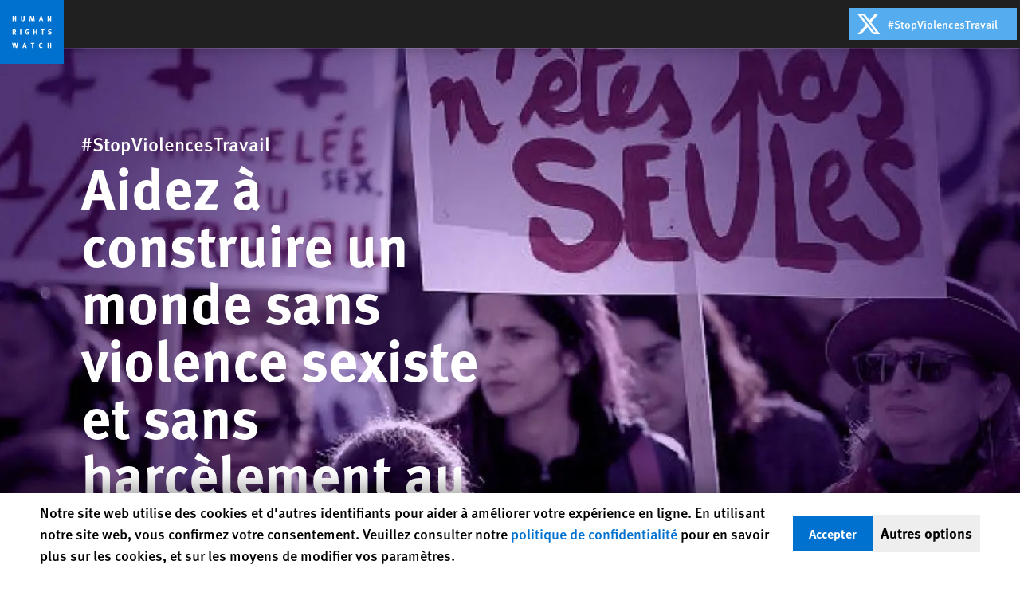

--- FILE ---
content_type: text/html; charset=UTF-8
request_url: https://www.hrw.org/fr/stopviolencestravail
body_size: 18816
content:
<!DOCTYPE html>
<html lang="fr" dir="ltr" prefix="og: https://ogp.me/ns#">
  <head>
    <meta charset="utf-8" />
<script>window['sa_metadata'] = {"title":"StopViolencesTravail","langcode":"fr","node_id":"377303","entity_type":"node","node_type":"campaign","created":"1607626072"};</script>
<script async defer src="/libraries/custom/simpleanalytics.js"></script>
<script src="/modules/custom/hrw_consent/js/hrwconsent.js?v=1.7"></script>
<script>
        HrwConsent = new HrwConsent;
        HrwConsentSettings.domain = 'hrw.org';
        HrwConsentSettings.expires = 365;
      </script>
<script>var _mtm = window._mtm = window._mtm || [];_mtm.push({"mtm.startTime": (new Date().getTime()), "event": "mtm.Start"});var d = document, g = d.createElement("script"), s = d.getElementsByTagName("script")[0];g.type = "text/javascript";g.async = true;g.src="https://open-analytics.hrw.org/js/container_MOFt5fSb.js";s.parentNode.insertBefore(g, s);</script>
<link rel="canonical" href="https://www.hrw.org/fr/stopviolencestravail" />
<meta name="google" content="H_DzcJuJMJKVAO6atlPsK4HHr2WienspT6e74P5fVFY" />
<meta property="og:site_name" content="Human Rights Watch" />
<meta property="og:url" content="https://www.hrw.org/fr/stopviolencestravail" />
<meta property="og:title" content="StopViolencesTravail" />
<meta property="og:image" content="https://www.hrw.org/sites/default/files/styles/opengraph/public/media_2020/12/202012WRD_France_StopViolence_Banner.jpg?h=fad9d675&amp;itok=m9zG7fa0" />
<meta property="og:image:secure_url" content="https://www.hrw.org/sites/default/files/styles/opengraph/public/media_2020/12/202012WRD_France_StopViolence_Banner.jpg?h=fad9d675&amp;itok=m9zG7fa0" />
<meta property="og:image:alt" content="202012WRD_France_StopViolence_Banner" />
<meta property="og:updated_time" content="2021-07-11T15:40:47-0400" />
<meta property="article:publisher" content="https://www.facebook.com/HumanRightsWatch" />
<meta property="article:published_time" content="2020-12-10T13:47:52-0500" />
<meta property="article:modified_time" content="2021-07-11T15:40:47-0400" />
<meta name="twitter:card" content="summary_large_image" />
<meta name="twitter:title" content="StopViolencesTravail" />
<meta name="twitter:site" content="@hrw" />
<meta name="twitter:site:id" content="14700316" />
<meta name="twitter:image:alt" content="202012WRD_France_StopViolence_Banner" />
<meta name="twitter:image" content="https://www.hrw.org/sites/default/files/styles/opengraph/public/media_2020/12/202012WRD_France_StopViolence_Banner.jpg?h=fad9d675&amp;itok=m9zG7fa0" />
<meta name="Generator" content="Drupal 10 (https://www.drupal.org)" />
<meta name="MobileOptimized" content="width" />
<meta name="HandheldFriendly" content="true" />
<meta name="viewport" content="width=device-width, initial-scale=1.0" />
<script type="application/ld+json">{
    "@context": "https://schema.org",
    "@graph": [
        {
            "@type": "Article",
            "headline": "StopViolencesTravail",
            "image": {
                "@type": "ImageObject",
                "representativeOfPage": "True",
                "url": "https://www.hrw.org/sites/default/files/styles/opengraph/public/media_2020/12/202012WRD_France_StopViolence_Banner.jpg?h=fad9d675\u0026itok=m9zG7fa0"
            },
            "datePublished": "2020-12-10T13:47:52-0500",
            "dateModified": "2021-07-11T15:40:47-0400",
            "publisher": {
                "@type": "NGO",
                "@id": "https://www.hrw.org/fr",
                "name": "Human Rights Watch",
                "url": "https://www.hrw.org/fr",
                "logo": {
                    "@type": "ImageObject",
                    "representativeOfPage": "False",
                    "url": "https://www.hrw.org/fr/themes/custom/hrw_design/dist/app-drupal/assets/logo.svg"
                }
            },
            "mainEntityOfPage": "https://www.hrw.org/fr/stopviolencestravail"
        },
        {
            "@type": "WebPage",
            "@id": "https://www.hrw.org/fr/stopviolencestravail",
            "speakable": {
                "@type": "SpeakableSpecification",
                "cssSelector": "#block-hrw-design-content"
            }
        }
    ]
}</script>
<link rel="icon" href="/sites/default/files/favicon.ico" type="image/vnd.microsoft.icon" />
<script src="/sites/default/files/google_tag/hrw_tag_manager/google_tag.script.js?t8ypun" defer></script>
<link rel="preload" as="font" href="/themes/custom/hrw_design/dist/app-drupal/assets/fonts/main/Fonts/38b5004a-00f0-4ad8-a6f6-4c8fe48b074b.woff2" type="font/woff2" crossorigin />
<link rel="preload" as="font" href="/themes/custom/hrw_design/dist/app-drupal/assets/fonts/main/Fonts/32a02776-64bf-464c-9c4f-4f57df3d72d6.woff2" type="font/woff2" crossorigin />
<link rel="preload" as="font" href="/themes/custom/hrw_design/dist/app-drupal/assets/fonts/main/Fonts/b273cf7b-f375-4188-9216-9101312446b2.woff2" type="font/woff2" crossorigin />

    <title>StopViolencesTravail | Human Rights Watch</title>
    <link rel="stylesheet" media="all" href="/sites/default/files/css/css_N44jg1JECPqPbLC87TUnq2qPphq2KnPBx2WGmSdGzYE.css?delta=0&amp;language=fr&amp;theme=hrw_design&amp;include=eJxNjlEKAyEMRC8k65EkarobGhMxsa2371Jaun_zHgMzKE6-EraMNRboTioBX84k91jH7MDbF8Mxnqlo6yoobnFnzcBfK3a6eMkfX9Fol1h04JVvKp6YCp7N1IAkMCydnipZ0QeOFc-Nohw6DNgH9MN-Z_5mm9JnZrIDa7Blji1mMHwDvIZTxg" />
<link rel="stylesheet" media="all" href="/sites/default/files/css/css_gWR9_HhWSh1S4Lq-e21zN12Mx1PHcuW80q7twCyXmgw.css?delta=1&amp;language=fr&amp;theme=hrw_design&amp;include=eJxNjlEKAyEMRC8k65EkarobGhMxsa2371Jaun_zHgMzKE6-EraMNRboTioBX84k91jH7MDbF8Mxnqlo6yoobnFnzcBfK3a6eMkfX9Fol1h04JVvKp6YCp7N1IAkMCydnipZ0QeOFc-Nohw6DNgH9MN-Z_5mm9JnZrIDa7Blji1mMHwDvIZTxg" />
<link rel="stylesheet" media="print" href="//fast.fonts.net/t/1.css?apiType=css&amp;projectid=b0af8052-798a-4f60-9b66-62993aa79ad2" async defer />

    
  </head>
  <body class="ltr">
    <noscript><iframe src="https://www.googletagmanager.com/ns.html?id=GTM-W5D7ZP" height="0" width="0" style="display:none;visibility:hidden"></iframe></noscript>
      <div class="dialog-off-canvas-main-canvas" data-off-canvas-main-canvas>
    
<div class="page page--node--campaign">
      <header>
            <a href="#hrw-cookie-dialog" id="hrw-cookie-popup-skip-link" class="visually-hidden focusable" aria-hidden="true" tabindex="-1">
        Skip to cookie privacy notice
      </a>
      <a href="#main-content" class="visually-hidden focusable">
        Skip to main content
      </a>
      

                <div class="region--header">
          


<div class="multi-header-bar relative flex w-full justify-center z-20">
  <span class="multi-header-bar__runner bg-gray-900 h-14 absolute w-full z-1"></span>
  <div class="multi-header-bar__container flex w-lg">
    <div class="multi-header-bar__logo block absolute z-10 w-20 h-20">
      <a href="/fr">
        <svg xmlns="http://www.w3.org/2000/svg" viewBox="0 0 700 700" preserveAspectRatio="xMinYMin" class="max-w-full"><title>Human Rights Watch</title><path fill="#0071CE" d="M0 700h700V0H0z"/><path fill="#fff" d="M177 232v-56h-12v22h-16v-22h-11v56h11v-25h16v25zm94-18v-38h-12v41c0 4-3 6-8 6-4 0-7-1-8-4l-1-6v-37h-11v39c0 5 0 7 2 10 3 5 9 8 18 8 12 0 18-6 19-11l1-8zm110 18l-5-56h-14l-8 28-2 9-2-9-7-28h-15l-5 56h11l2-29 1-11 2 10 8 30h10l8-31 3-8v9l2 30h11zm94 0l-17-56h-12l-19 56h12l4-13h16l4 13h12zm-18-23h-11l3-10 2-11 3 10 3 11zm105 23v-56h-11l1 23 1 15-7-16-10-22h-13v56h11v-24l-1-16 8 18 9 22h12zM178 380l-13-22-2-3c7 0 12-7 12-15 0-10-6-17-16-17h-21v57h11v-24l2 1c2 1 3 3 9 13l5 10h13zm-15-40c0 3 0 5-2 6-1 1-3 2-8 2h-4v-15h10c3 1 4 4 4 7zm70 40v-57h-12v57zm88-5v-27h-22l2 10h8v12l-6 2c-4 0-7-1-9-3-3-3-4-8-4-16 0-9 1-15 5-18 2-2 4-3 8-3s8 1 11 4l6-7c-4-4-11-6-17-6s-10 1-14 4c-8 5-12 13-12 25 0 8 2 14 6 20 5 5 11 8 19 8 7 0 13-1 19-5zm85 5v-57h-11v22h-16v-22h-12v57h12v-25h16v25zm83-57h-41v10h14v47h12v-47h13zm78 39c0-8-5-14-14-17l-7-2c-5-1-6-2-6-5 0-4 3-7 8-7 4 0 8 1 13 5l5-9c-5-3-12-5-19-5-12 0-20 7-20 17l3 9c2 3 5 5 11 7l6 1c5 2 7 4 7 8 0 5-3 7-10 7-5 0-10-1-15-4l-4 9c5 3 13 5 19 5 14 0 23-8 23-19zM199 471h-12l-4 21-3 19-3-15-5-25h-12l-5 23-3 18-3-19-5-22h-12l14 57h12l5-23 3-16 2 16 5 23h13l13-57zm95 56l-17-56h-13l-18 56h12l4-13h16l4 13h12zm-19-22h-10a160 160 0 005-22 1386 1386 0 015 22zm103-34h-40v10h14v46h11v-46h13zm90 52l-5-7c-4 3-7 3-10 3-5 0-8-2-11-6-1-3-2-7-2-15 0-6 1-11 3-14s6-5 10-5l9 3 5-8c-3-2-9-4-15-4-9 0-17 5-21 13-3 5-4 10-4 17 0 9 2 15 7 20 5 6 11 8 18 8s11-1 16-5zm94 4v-56h-11v22h-16v-22h-12v56h12v-25h16v25z"/></svg>
      </a>
    </div>
    <div class="multi-header-bar__content flex w-full">
                  <div class="multi-header-bar__utilities flex  campaign  ml-20 pl-1 md:ml-auto">
                              <div class="multi-header-bar__shared-actions flex z-1 h-14 items-center">
                              

  <span class="share-action-block__link m-1 inline-block">
  <a href="http://www.twitter.com/share?url=https%3A//www.hrw.org/fr/stopviolencestravail&amp;text=C%E2%80%99est%20le%20moment%20d%E2%80%99agir%21%20%40EmmanuelMacron%20faites%20de%20la%20France%20le%201er%20pays%20europ%C3%A9en%20%C3%A0%20ratifier%20la%20convention%20de%20%40OITinfo%20s/violence%20et%20harc%C3%A8lement.%20Agissez%20d%C3%A8s%20aujourd%27hui%20pr%20engager%20des%20r%C3%A9formes%20et%20lancer%20un%20dialogue%20social%20%23StopViolencesTravail%20%23RatifyC190" class="btn btn-twitter btn-share-action">
    <div class="items-center flex flex-row-reverse">
      <span class="btn-text sr-only md:not-sr-only">
            <div data-field="field-action-buttons-text">#StopViolencesTravail</div>
      </span>
      


<div class="icon fill-current mr-2 w-8 inline-block">
  <svg viewBox="0 0 20 20" fill="currentColor"  role="img"  focusable="false"  aria-hidden="true"  >
        <use xlink:href="/themes/custom/hrw_design/dist/app-drupal/assets/spritemap.svg?cacheBuster=250315#sprite-twitter"></use>
  </svg>
</div>
    </div>
  </a>
</span>

                          </div>
                                                        </div>
    </div>
  </div>
</div>
      </div>

          </header>
    <main class="main" role="main">
    <a id="main-content" tabindex="-1"></a>      <div class="overflow-auto">
    



<div class="container-large max-w-lg mx-auto px-6 sm:px-8 md:pr-14 md:pl-24 x2l:px-0 x2l:mx-32 x3l:mx-auto">
          
      </div>
  </div>

    
      <div>
    <div data-drupal-messages-fallback class="hidden"></div><div id="block-hrw-design-content">
  
    
      <div lang="fr" dir="ltr">
  <div>
      <div class="layout layout--onecol">
    <div  class="layout__region layout__region--content">
      <div class="mb-16">
  
    
      

<div >
  
    
  

<div class="hero-block bg-black text-white relative block">
        <div class="absolute top-0 bottom-0 left-0 right-0 z-0">
                <img class="w-full h-full object-cover" srcset="/sites/default/files/styles/16x9_medium/public/media_2020/12/202012WRD_France_StopViolence_Banner_0.jpg?h=fad9d675&amp;itok=D_AwvG_p 500w, /sites/default/files/styles/16x9_large/public/media_2020/12/202012WRD_France_StopViolence_Banner_0.jpg?h=fad9d675&amp;itok=iu-Vj8Mq 700w, /sites/default/files/styles/16x9_xlarge/public/media_2020/12/202012WRD_France_StopViolence_Banner_0.jpg?h=fad9d675&amp;itok=WMBtwRDo 1000w, /sites/default/files/styles/16x9_xxl/public/media_2020/12/202012WRD_France_StopViolence_Banner_0.jpg?h=fad9d675&amp;itok=O1ZL9PNa 1400w, /sites/default/files/styles/16x9_3xl/public/media_2020/12/202012WRD_France_StopViolence_Banner_0.jpg?h=fad9d675&amp;itok=77P-cwH_ 1920w" sizes="(max-width: 524px) 500px, 
(max-width: 768px) 700px,
(max-width: 1024px) 1000px,
(max-width: 1440px) 1400px,
100vw" width="700" height="393" data-responsive-image-style="16x9" src="/sites/default/files/styles/16x9_large/public/media_2020/12/202012WRD_France_StopViolence_Banner_0.jpg?h=fad9d675&amp;itok=iu-Vj8Mq" alt="" loading="lazy" />


          </div>
      <div class="relative z-10 p-8p lg:flex">
    <div class="hero-block__wrapper lg:w-1/2 mr-auto">
            <p class="hero-block__eyebrow text-lg font-medium md:text-2xl">#StopViolencesTravail </p>
      <h1 class="hero-block__title text-5xl leading-none font-medium md:text-7xl md:font-bold md:mb-8">
            <div data-field="field-title">Aidez à construire un monde sans violence sexiste et sans harcèlement au travail</div>
      </h1>
      <div class="hero-block__actions">
                      </div>
    </div>
  </div>
</div>
</div>

  </div>

    </div>
  </div>
  



<div class="container-large max-w-lg mx-auto px-6 sm:px-8 md:pr-14 md:pl-24 x2l:px-0 x2l:mx-32 x3l:mx-auto">
  
        
                  <div >
            
          </div>
        
            
    </div>

    
    
  



<div class="container-large max-w-lg mx-auto px-6 sm:px-8 md:pr-14 md:pl-24 x2l:px-0 x2l:mx-32 x3l:mx-auto">
                            






<div class="grid-2-1-content x2l:flex lg:flex mx-auto justify-between ">
  <div class="grid-2 w-full flex-col  lg:flex lg:w-3/5 lg:px-0 ">
            <div >
          

<div  class="rich-text">
  
    
  

<div  class="rich-text">
  
    
  
            <div data-field="field-text-wysiwyg"><p>&nbsp;</p>

<p>Ensemble, nous pouvons construire un monde garantissant la dignité, la sécurité et la justice au travail. Des activistes des droits des travailleur.euse.s et des droits des femmes ont lutté avec succès pour obtenir un traité international historique qui peut contribuer à la réalisation d'un monde sans violence sexiste ni harcèlement  au travail.&nbsp;</p>

<p><a href="https://www.hrw.org/fr/news/2020/12/15/la-france-devrait-agir-pour-mettre-fin-la-violence-et-au-harcelement-au-travail">La France</a> a été un ardent défenseur de la <strong>Convention 190 de l'OIT sur la violence et le harcèlement</strong>. &nbsp;</p>

<p>La France a déjà déclaré qu'elle le ratifierait rapidement ce traité historique . Or, elle n'a toujours pas pris les mesures nécessaires pour faire avancer le processus de ratification et sa loi nationale présente encore des lacunes importantes en matière de protection contre le harcèlement sexuel et la violence au travail. Les syndicats, les ONG et les associations féministes&nbsp;<a href="https://blogs.mediapart.fr/les-invites-de-mediapart/blog/240620/monsieur-le-president-pas-de-medaille-la-fin-des-violences-et-l-egalite-au-travail?fbclid=IwAR1AVy1XWHAvMzUKfgGeYTeBkwmJJwdkm736SM6mRxP8V5gUBw_tyUdLRwg" rel="noreferrer noopener" target="_blank">demandent</a> au gouvernement d'aligner les lois nationales sur les normes internationales et d'agir rapidement&nbsp;<a href="https://agir.actionaid.fr/stop-violences-travail/" rel="noreferrer noopener" target="_blank">pour ratifier la Convention</a>.&nbsp;</p></div>
      
</div>

</div>

        </div>
        </div>
  <div class="grid-1  flex-col  lg:flex lg:w-3/10 lg:px-0 ">
            <div >
          
<div class="form-embed-block text-gray-200 bg-gray-800 px-5 pb-5 pt-8">
    <div >
    
        
    
<div class="form-embed-block text-gray-200 bg-gray-800 px-5 pb-5 pt-8">
    <div >
    
        
    
            <div data-field="field-text-form-embed"><style type="text/css">.TweetTextarea{
width: 100%;
word-wrap: break-word;
word-break: break-word;
padding: 7px;
border: 2px solid #3ba5cf;
-webkit-border-radius: 5px;
-moz-border-radius: 5px;
border-radius: 5px;
font-family: Helvetica, sans-serif;
font-size: 10pt;
color:#000;
line-height: 20px;
height:180px;
margin-top:20px
}
</style>
<h2 style="font-size:38px;"><strong>Agir</strong></h2>

<h4>Faites entendre votre voix au président Emmanuel Macron et appelez-le à entamer le processus de ratification de la convention de l'OIT sur la violence et le harcèlement au travail avant la fin de l'année.</h4>

<p><textarea class="TweetTextarea">C’est le moment d’agir! @EmmanuelMacron, faites de la France le 1er pays européen à ratifier la convention de @OITinfo s/violence &amp; harcèlement. Agissez dès aujourd'hui pr engager des réformes &amp; lancer un dialogue social #StopViolencesTravail #RatifyC190</textarea><a class="twitter-share-button" data-show-count="false" data-size="large" href="https://twitter.com/intent/tweet?text=C%E2%80%99est%20le%20moment%20d%E2%80%99agir!%20%40EmmanuelMacron%2C%20faites%20de%20la%20France%20le%201er%20pays%20europ%C3%A9en%20%C3%A0%20ratifier%20la%20convention%20de%20%40OITinfo%20s%2F%20violence%20%26%20harc%C3%A8lement.%20Agissez%20d%C3%A8s%20aujourd%27hui%20pr%20engager%20des%20r%C3%A9formes%20%26%20lancer%20un%20dialogue%20social%20%23StopViolencesTravail%20%23RatifyC190">Tweet</a><script async src="https://platform.twitter.com/widgets.js" charset="utf-8"></script></p>
</div>
      
  </div>
</div>

  </div>
</div>

        </div>
        </div>
</div>
  
      
    </div>

    
  



<div class="container-large max-w-lg mx-auto px-6 sm:px-8 md:pr-14 md:pl-24 x2l:px-0 x2l:mx-32 x3l:mx-auto">
  
        
                  <div >
            

<div  class="mb-16 mt-12 rich-text">
  
      <h2>La Convention C190</h2>
    
  

<div  class="rich-text">
  
    
  
            <div data-field="field-text-wysiwyg"><p>Cette courte vidéo explique pourquoi tous les gouvernements devraient ratifier la Convention de l'OIT sur la violence et le harcèlement.</p>

<div style="padding:56.25% 0 0 0;position:relative;">
<div style="height:100%;left:0;position:absolute;top:0;width:100%;"><iframe allow="accelerometer; encrypted-media; gyroscope; picture-in-picture" allowfullscreen frameborder="0" height="315" src="https://www.youtube.com/embed/EijPsSSzPNg?rel=0" style="height:100%;position:relative;width:100%" width="560"></iframe></div>
</div>
</div>
      
</div>

</div>


<div  class="mb-16 mt-12 rich-text">
  
      <h2>Ressources</h2>
    
  

<div  class="rich-text">
  
    
  
            <div data-field="field-text-wysiwyg"><h5><a href="https://www.hrw.org/sites/default/files/media_2020/06/ILO_advocacy_brochure_0620.pdf" target="_blank">Sécurité et dignité au travail : Guide de la Convention de l'OIT sur la violence et le harcèlement adoptée en 2019</a></h5>

<h5><strong><em>Communiqués, tribunes</em></strong></h5>

<h5><a href="https://www.hrw.org/fr/news/2021/06/24/le-traite-international-contre-la-violence-au-travail-entre-en-vigueur">Le traité international contre la violence au travail entre en vigueur</a>  (24/6/21)</h5>

<h5><a href="https://www.hrw.org/fr/news/2021/06/16/dixieme-anniversaire-du-traite-sur-les-droits-des-travailleuses-domestiques">Dixième anniversaire du traité sur les droits des travailleuses domestiques</a> (16/6/21)</h5>

<h5><a href="https://www.hrw.org/fr/news/2021/06/04/la-france-sapprete-ratifier-un-traite-sur-le-harcelement-au-travail">La France s’apprête à ratifier un traité sur le harcèlement au travail</a>  (4/6/21)</h5>

<h5><a href="https://www.hrw.org/fr/news/2020/12/15/la-france-devrait-agir-pour-mettre-fin-la-violence-et-au-harcelement-au-travail">La France devrait agir pour mettre fin à la violence et au harcèlement au travail</a>  (15/12/20)</h5>

<h5><a href="https://www.hrw.org/fr/news/2020/06/25/la-france-devrait-redoubler-defforts-contre-la-violence-dans-le-monde-du-travail" target="_blank">La France devrait redoubler d’efforts contre la violence dans le monde du travail</a>  (25/6/20)<a href="https://www.hrw.org/fr/news/2020/06/25/la-france-devrait-redoubler-defforts-contre-la-violence-dans-le-monde-du-travail">&nbsp;</a></h5>

<h5><a href="https://www.hrw.org/fr/news/2020/06/18/mettre-fin-la-violence-et-au-harcelement-au-travail">Mettre fin à la violence et au harcèlement au travail</a> (18/6/20)</h5>

<h5><a href="https://www.hrw.org/fr/news/2019/10/14/deuxieme-anniversaire-du-mouvement-metoo" target="_blank">Pour marquer le 2ème anniversaire de #MeToo, six activistes s’expriment dans une vidéo</a> (14/10/19)</h5>

<h5><em><strong>Tweets</strong></em></h5>

  


<div class="embed align-center embedded-entity embedded-entity-type-media embedded-entity-bundle-twitter embedded-entity-viewmode-embeddable embed--center">
        <div style="margin-top: 10px; margin-bottom: 10px;">
    
            <div data-field="field-media-twitter"><blockquote class="twitter-tweet element-hidden" lang="en" data-conversation="none">
  <a href="https://twitter.com/hrw_fr/statuses/1411042660589113352"></a>
</blockquote>
</div>
      
  </div>


  </div>


<p>&nbsp;</p>

  


<div class="embed align-center embedded-entity embedded-entity-type-media embedded-entity-bundle-twitter embedded-entity-viewmode-embeddable embed--center">
        <div style="margin-top: 10px; margin-bottom: 10px;">
    
            <div data-field="field-media-twitter"><blockquote class="twitter-tweet element-hidden" lang="en" data-conversation="none">
  <a href="https://twitter.com/hrw_fr/statuses/1409779711086108674"></a>
</blockquote>
</div>
      
  </div>


  </div>
</div>
      
</div>

</div>

          </div>
        
            
    </div>

  </div>
</div>

  </div>

  </div>

          
      </main>

</div>
              <div>
    
<footer class="footer bg-gray-900 text-gray-500 w-full pt-16 pb-32 px-6 xl:px-0" role="contentinfo">
    <div class="footer__content flex max-w-sm mx-auto flex-wrap-reverse md:flex-no-wrap">
    <div class="footer__main flex flex-col w-full">
      <div class="footer__upper flex flex-col h-fit justify-between border-b border-gray-600 lg:flex-row">
        <div class="footer__signup pb-4 border-b border-gray-600 lg:border-0">
                      <div class="signup-form" id="signup-form--footer-md-signup">
      <label class="signup-form__header text-2xl font-sans text-white leading-snug" for="signup-email-address">Recevoir des infos (en anglais) sur les droits humains dans le monde</label>
    <div class="signup-form__content pt-2">
    <form id="footer-md-signup" action="/hrw-newsletter/subscribe" class="signup-form__form flex flex-wrap"
          method="post">
      <input type="email" autocomplete="email" class="signup-form__input bg-gray-800 px-2 py-1 text-sm text-white" name="supporter.emailAddress" id="signup-email-address" required  placeholder="Votre adresse email"  >

            <div class="hidden">
        <label class="absolute text-md text-white w-full"
               for="supporterFirstName">Leave blank</label>
        <input type="text" name="supporter.firstName" id="supporterFirstName" class="form-text" autocomplete="off">
        <label class="absolute text-md text-white w-full"
               for="supporterLastName">Leave blank</label>
        <input type="text" name="supporter.lastName" id="supporterLastName" class="form-text" autocomplete="off">
        <label class="absolute text-md text-white w-full"
               for="supporterCountry">Leave blank</label>
        <input type="text" name="supporter.country" id="supporterCountry" class="form-text" autocomplete="off">
        <input type="hidden" name="hp" value="supporter.country">
      </div>

      




    

<button type="submit" value="S’inscrire" class="btn btn-primary btn-sm"  onclick="if (!this.form.reportValidity()) {return false;} this.form.submit(); this.disabled = true;">
        <span class="btn-text ">S’inscrire</span>
  </button>
      <input name="supporter.questions.96991" type="hidden" value="Y">
      <input checked="checked" name="supporter.questions.1748" type="hidden" value="Y">
              <input type="hidden" name="subscribeTo" value="a2X3i0000001Nn4EAE">
            <input type="hidden" name="subscribemd" value="1">
      <input type="hidden" name="source" value="hrw_footer">
      <input type="hidden" name="origin" value="Www_Global_Footer">
      <input type="hidden" name="submitF" value="true">
    </form>
  </div>
</div>
                  </div>
        <div class="footer__social pt-4 lg:pt-0">
                      
<div class="social-links flex flex-wrap justify-between py-1 lg:flex-col lg:items-end">
    <h2 class="social-links__heading text-white text-2xl font-light font-sans">Suivez-nous</h2>
    <div class="social-links__content">
    <ul class="social-links__items flex">
                                        <li class="social-link__item px-1">
            







<a href="https://bsky.app/profile/hrw-fr.hrw.org" class="text-white   text-3xl  link-icon font-sans font-medium" title="BlueSky">
          <span class="sr-only">BlueSky</span>
      


<div class="icon fill-current  w-6 inline-block">
  <svg viewBox="0 0 20 20" fill="currentColor"  role="img"  focusable="false"  aria-hidden="true"  >
        <use xlink:href="/themes/custom/hrw_design/dist/app-drupal/assets/spritemap.svg?cacheBuster=250315#sprite-bluesky"></use>
  </svg>
</div>
</a>
          </li>
                                 <li class="social-link__item px-1">
            







<a href="https://twitter.com/hrw_fr" class="text-white   text-3xl  link-icon font-sans font-medium" title="X">
          <span class="sr-only">X</span>
      


<div class="icon fill-current  w-6 inline-block">
  <svg viewBox="0 0 20 20" fill="currentColor"  role="img"  focusable="false"  aria-hidden="true"  >
        <use xlink:href="/themes/custom/hrw_design/dist/app-drupal/assets/spritemap.svg?cacheBuster=250315#sprite-twitter"></use>
  </svg>
</div>
</a>
          </li>
                                 <li class="social-link__item px-1">
            







<a href="https://www.facebook.com/HumanRightsWatch.en.francais/" class="text-white   text-3xl  link-icon font-sans font-medium" title="Facebook">
          <span class="sr-only">Facebook</span>
      


<div class="icon fill-current  w-6 inline-block">
  <svg viewBox="0 0 20 20" fill="currentColor"  role="img"  focusable="false"  aria-hidden="true"  >
        <use xlink:href="/themes/custom/hrw_design/dist/app-drupal/assets/spritemap.svg?cacheBuster=250315#sprite-facebook"></use>
  </svg>
</div>
</a>
          </li>
                                 <li class="social-link__item px-1">
            







<a href="https://www.youtube.com/user/HumanRightsWatchFR" class="text-white   text-3xl  link-icon font-sans font-medium" title="YouTube">
          <span class="sr-only">YouTube</span>
      


<div class="icon fill-current  w-6 inline-block">
  <svg viewBox="0 0 20 20" fill="currentColor"  role="img"  focusable="false"  aria-hidden="true"  >
        <use xlink:href="/themes/custom/hrw_design/dist/app-drupal/assets/spritemap.svg?cacheBuster=250315#sprite-youtube"></use>
  </svg>
</div>
</a>
          </li>
                                 <li class="social-link__item px-1">
            







<a href="https://www.instagram.com/hrw_francais" class="text-white   text-3xl  link-icon font-sans font-medium" title="Instagram">
          <span class="sr-only">Instagram</span>
      


<div class="icon fill-current  w-6 inline-block">
  <svg viewBox="0 0 20 20" fill="currentColor"  role="img"  focusable="false"  aria-hidden="true"  >
        <use xlink:href="/themes/custom/hrw_design/dist/app-drupal/assets/spritemap.svg?cacheBuster=250315#sprite-instagram"></use>
  </svg>
</div>
</a>
          </li>
                                                <li class="social-link__item px-1">
            







<a href="https://www.linkedin.com/company/human-rights-watch-fr/" class="text-white   text-3xl  link-icon font-sans font-medium" title="LinkedIn">
          <span class="sr-only">LinkedIn</span>
      


<div class="icon fill-current  w-6 inline-block">
  <svg viewBox="0 0 20 20" fill="currentColor"  role="img"  focusable="false"  aria-hidden="true"  >
        <use xlink:href="/themes/custom/hrw_design/dist/app-drupal/assets/spritemap.svg?cacheBuster=250315#sprite-linkedin"></use>
  </svg>
</div>
</a>
          </li>
                                 </ul>
  </div>
</div>
                  </div>
      </div>
      <div class="footer__lower flex flex-col max-w-sm">
        <div class="flex flex-col justify-between border-b border-gray-600 lg:flex-row">
          <div class="footer__region-content">
                          <nav role="navigation" aria-labelledby="block-hrw-design-footer-menu" id="block-hrw-design-footer"><h2 class="visually-hidden" id="block-hrw-design-footer-menu">Footer menu</h2><div class="footer-nav"><ul class="nav-list py-2"><li class="nav-item inline-block my-2 px-2 leading-none border-l-0 border-r border-gray-500 last:border-0"><a href="/fr/contactez-nous" class="nav-lint text-sm text-white hover:underline focus:underline">Contactez-nous</a></li><li class="nav-item inline-block my-2 px-2 leading-none border-l-0 border-r border-gray-500 last:border-0"><a href="/fr/corrections" class="nav-lint text-sm text-white hover:underline focus:underline">Corrections</a></li><li class="nav-item inline-block my-2 px-2 leading-none border-l-0 border-r border-gray-500 last:border-0"><a href="/fr/politique-de-confidentialite" class="nav-lint text-sm text-white hover:underline focus:underline">Politique de confidentialité</a></li><li class="nav-item inline-block my-2 px-2 leading-none border-l-0 border-r border-gray-500 last:border-0"><a href="/fr/sitemap" class="nav-lint text-sm text-white hover:underline focus:underline">Plan du site</a></li><li class="nav-item inline-block my-2 px-2 leading-none border-l-0 border-r border-gray-500 last:border-0"><a href="//text.hrw.org/fr" class="nav-lint text-sm text-white hover:underline focus:underline">Version texte</a></li></ul></div></nav>                    </div>
          <span class="copyright text-sm text-gray-500 py-4 border-t border-gray-600 my-auto lg:py-2 lg:border-0">© 2026 Human Rights Watch</span>
        </div>

        <div class="footer__info flex-col">
          <div class="footer__info-address v-card font-sans text-gray-500 text-sm py-2 flex-row">
            <strong>Human Rights Watch</strong> | 350 Fifth Avenue, 34th Floor | New York, <abbr>NY</abbr> 10118-3299 <abbr>USA</abbr> | <strong>t</strong> 1.212.290.4700
          </div>
          <div class="footer__info-reg py-2">
            <p class="text-sm text-gray-500 font-sans"><strong>Human Rights Watch </strong> is a 501(C)(3) nonprofit registered in the US under EIN: 13-2875808</p>
          </div>
        </div>
      </div>
    </div>
    <div class="footer__logo block w-24 text-white mx-auto mb-10 md:m-0 md:ml-auto md:pl-8 md:w-auto">
      <a href="https://www.hrw.org/fr">
        <svg xmlns="http://www.w3.org/2000/svg" width="180" height="180" viewBox="0 0 700 700" preserveAspectRatio="xMinYMin" class="max-w-full h-auto"><title>Human Rights Watch</title><path fill="#0071CE" d="M0 700h700V0H0z"/><path fill="#fff" d="M177 232v-56h-12v22h-16v-22h-11v56h11v-25h16v25zm94-18v-38h-12v41c0 4-3 6-8 6-4 0-7-1-8-4l-1-6v-37h-11v39c0 5 0 7 2 10 3 5 9 8 18 8 12 0 18-6 19-11l1-8zm110 18l-5-56h-14l-8 28-2 9-2-9-7-28h-15l-5 56h11l2-29 1-11 2 10 8 30h10l8-31 3-8v9l2 30h11zm94 0l-17-56h-12l-19 56h12l4-13h16l4 13h12zm-18-23h-11l3-10 2-11 3 10 3 11zm105 23v-56h-11l1 23 1 15-7-16-10-22h-13v56h11v-24l-1-16 8 18 9 22h12zM178 380l-13-22-2-3c7 0 12-7 12-15 0-10-6-17-16-17h-21v57h11v-24l2 1c2 1 3 3 9 13l5 10h13zm-15-40c0 3 0 5-2 6-1 1-3 2-8 2h-4v-15h10c3 1 4 4 4 7zm70 40v-57h-12v57zm88-5v-27h-22l2 10h8v12l-6 2c-4 0-7-1-9-3-3-3-4-8-4-16 0-9 1-15 5-18 2-2 4-3 8-3s8 1 11 4l6-7c-4-4-11-6-17-6s-10 1-14 4c-8 5-12 13-12 25 0 8 2 14 6 20 5 5 11 8 19 8 7 0 13-1 19-5zm85 5v-57h-11v22h-16v-22h-12v57h12v-25h16v25zm83-57h-41v10h14v47h12v-47h13zm78 39c0-8-5-14-14-17l-7-2c-5-1-6-2-6-5 0-4 3-7 8-7 4 0 8 1 13 5l5-9c-5-3-12-5-19-5-12 0-20 7-20 17l3 9c2 3 5 5 11 7l6 1c5 2 7 4 7 8 0 5-3 7-10 7-5 0-10-1-15-4l-4 9c5 3 13 5 19 5 14 0 23-8 23-19zM199 471h-12l-4 21-3 19-3-15-5-25h-12l-5 23-3 18-3-19-5-22h-12l14 57h12l5-23 3-16 2 16 5 23h13l13-57zm95 56l-17-56h-13l-18 56h12l4-13h16l4 13h12zm-19-22h-10a160 160 0 005-22 1386 1386 0 015 22zm103-34h-40v10h14v46h11v-46h13zm90 52l-5-7c-4 3-7 3-10 3-5 0-8-2-11-6-1-3-2-7-2-15 0-6 1-11 3-14s6-5 10-5l9 3 5-8c-3-2-9-4-15-4-9 0-17 5-21 13-3 5-4 10-4 17 0 9 2 15 7 20 5 6 11 8 18 8s11-1 16-5zm94 4v-56h-11v22h-16v-22h-12v56h12v-25h16v25z"/></svg>
      </a>
    </div>
  </div>
</footer>
    <div id="hrw-design-cookie-container"></div>
  </div>

      

  </div>

    <script>window.dataLayer = window.dataLayer || []; window.dataLayer.push({"drupalLanguage":"fr","drupalCountry":null,"siteName":"Human Rights Watch","entityCreated":"1607626072","entityType":"node","entityBundle":"campaign","entityId":"377303","entityTitle":"StopViolencesTravail","userUid":0});</script>

    <script type="application/json" data-drupal-selector="drupal-settings-json">{"path":{"baseUrl":"\/","pathPrefix":"fr\/","currentPath":"node\/377303","currentPathIsAdmin":false,"isFront":false,"currentLanguage":"fr"},"pluralDelimiter":"\u0003","suppressDeprecationErrors":true,"dataLayer":{"defaultLang":"en","languages":{"en":{"id":"en","name":"English","direction":"ltr","weight":-40},"hy":{"id":"hy","name":"Armenian","direction":"ltr","weight":-39},"sq":{"id":"sq","name":"Albanian","direction":"ltr","weight":-38},"am":{"id":"am","name":"Amharic","direction":"ltr","weight":-37},"ar":{"id":"ar","name":"Arabic","direction":"rtl","weight":-36},"ay":{"id":"ay","name":"Aymara","direction":"ltr","weight":-35},"az":{"id":"az","name":"Azerbaijani","direction":"ltr","weight":-34},"be":{"id":"be","name":"Belarusian","direction":"ltr","weight":-33},"bn":{"id":"bn","name":"Bengali","direction":"ltr","weight":-32},"bs":{"id":"bs","name":"Bosnian","direction":"ltr","weight":-31},"sh":{"id":"sh","name":"Bosnian\/Croatian\/Serbian","direction":"ltr","weight":-30},"bg":{"id":"bg","name":"Bulgarian","direction":"ltr","weight":-29},"my":{"id":"my","name":"Burmese","direction":"ltr","weight":-28},"ca":{"id":"ca","name":"Catalan","direction":"ltr","weight":-27},"ceb":{"id":"ceb","name":"Cebuano","direction":"ltr","weight":-26},"zh-hans":{"id":"zh-hans","name":"Chinese, Simplified","direction":"ltr","weight":-25},"zh-hant":{"id":"zh-hant","name":"Chinese, Traditional","direction":"ltr","weight":-24},"hr":{"id":"hr","name":"Croatian","direction":"ltr","weight":-23},"cs":{"id":"cs","name":"Czech","direction":"ltr","weight":-22},"da":{"id":"da","name":"Danish","direction":"ltr","weight":-21},"gbz":{"id":"gbz","name":"Dari","direction":"rtl","weight":-20},"dv":{"id":"dv","name":"Dhivehi","direction":"rtl","weight":-19},"nl":{"id":"nl","name":"Dutch","direction":"ltr","weight":-18},"et":{"id":"et","name":"Estonian","direction":"ltr","weight":-17},"fi":{"id":"fi","name":"Finnish","direction":"ltr","weight":-16},"fr":{"id":"fr","name":"French","direction":"ltr","weight":-15},"ka":{"id":"ka","name":"Georgian","direction":"ltr","weight":-14},"de":{"id":"de","name":"German","direction":"ltr","weight":-13},"el":{"id":"el","name":"Greek","direction":"ltr","weight":-12},"ht":{"id":"ht","name":"Haitian Creole","direction":"ltr","weight":-11},"he":{"id":"he","name":"Hebrew","direction":"rtl","weight":-10},"hi":{"id":"hi","name":"Hindi","direction":"ltr","weight":-9},"hu":{"id":"hu","name":"Hungarian","direction":"ltr","weight":-8},"id":{"id":"id","name":"Indonesian","direction":"ltr","weight":-7},"it":{"id":"it","name":"Italian","direction":"ltr","weight":-6},"ja":{"id":"ja","name":"Japanese","direction":"ltr","weight":-5},"kk":{"id":"kk","name":"Kazakh","direction":"ltr","weight":-4},"km":{"id":"km","name":"Khmer","direction":"ltr","weight":-3},"rw":{"id":"rw","name":"Kinyarwanda","direction":"ltr","weight":-2},"ko":{"id":"ko","name":"Korean","direction":"ltr","weight":-1},"ku":{"id":"ku","name":"Kurdish","direction":"ltr","weight":0},"ky":{"id":"ky","name":"Kyrgyz","direction":"ltr","weight":1},"lv":{"id":"lv","name":"Latvian","direction":"ltr","weight":2},"lt":{"id":"lt","name":"Lithuanian","direction":"ltr","weight":3},"mk":{"id":"mk","name":"Macedonian","direction":"ltr","weight":4},"ms":{"id":"ms","name":"Malay","direction":"ltr","weight":5},"mr":{"id":"mr","name":"Marathi","direction":"ltr","weight":6},"ne":{"id":"ne","name":"Nepali","direction":"ltr","weight":7},"nb":{"id":"nb","name":"Norwegian Bokm\u00e5l","direction":"ltr","weight":8},"nn":{"id":"nn","name":"Norwegian Nynorsk","direction":"ltr","weight":9},"om":{"id":"om","name":"Oromo","direction":"ltr","weight":10},"ps":{"id":"ps","name":"Pashto","direction":"rtl","weight":11},"fa":{"id":"fa","name":"Persian","direction":"rtl","weight":12},"pl":{"id":"pl","name":"Polish","direction":"ltr","weight":13},"pt":{"id":"pt","name":"Portuguese, International","direction":"ltr","weight":14},"qu":{"id":"qu","name":"Quechua","direction":"ltr","weight":15},"rom":{"id":"rom","name":"Romani","direction":"ltr","weight":16},"ro":{"id":"ro","name":"Romanian","direction":"ltr","weight":17},"ru":{"id":"ru","name":"Russian","direction":"ltr","weight":18},"sr":{"id":"sr","name":"Serbian","direction":"ltr","weight":19},"si":{"id":"si","name":"Sinhalese","direction":"ltr","weight":20},"sk":{"id":"sk","name":"Slovak","direction":"ltr","weight":21},"sl":{"id":"sl","name":"Slovenian","direction":"ltr","weight":22},"so":{"id":"so","name":"Somali","direction":"ltr","weight":23},"ku-so":{"id":"ku-so","name":"Sorani","direction":"rtl","weight":24},"es":{"id":"es","name":"Spanish","direction":"ltr","weight":25},"sw":{"id":"sw","name":"Swahili","direction":"ltr","weight":26},"sv":{"id":"sv","name":"Swedish","direction":"ltr","weight":27},"tl":{"id":"tl","name":"Tagalog","direction":"ltr","weight":28},"tg":{"id":"tg","name":"Tajik","direction":"ltr","weight":29},"ta":{"id":"ta","name":"Tamil","direction":"ltr","weight":30},"tet":{"id":"tet","name":"Tetum","direction":"ltr","weight":31},"th":{"id":"th","name":"Thai","direction":"ltr","weight":32},"vi":{"id":"vi","name":"Ti\u1ebfng Vi\u1ec7t","direction":"ltr","weight":33},"ti":{"id":"ti","name":"Tigrinya","direction":"ltr","weight":34},"tr":{"id":"tr","name":"Turkish","direction":"ltr","weight":35},"tk":{"id":"tk","name":"Turkmen","direction":"ltr","weight":36},"uk":{"id":"uk","name":"Ukrainian","direction":"ltr","weight":37},"ur":{"id":"ur","name":"Urdu","direction":"rtl","weight":38},"uz":{"id":"uz","name":"Uzbek","direction":"ltr","weight":39},"ug":{"id":"ug","name":"Uyghur","direction":"rtl","weight":40}}},"data":{"extlink":{"extTarget":true,"extTargetAppendNewWindowDisplay":true,"extTargetAppendNewWindowLabel":"(opens in a new window)","extTargetNoOverride":true,"extNofollow":false,"extTitleNoOverride":true,"extNoreferrer":true,"extFollowNoOverride":false,"extClass":"0","extLabel":"(link is external)","extImgClass":false,"extSubdomains":true,"extExclude":"","extInclude":"","extCssExclude":"","extCssInclude":"","extCssExplicit":"","extAlert":false,"extAlertText":"This link will take you to an external web site. We are not responsible for their content.","extHideIcons":false,"mailtoClass":"0","telClass":"0","mailtoLabel":"(link sends email)","telLabel":"","extUseFontAwesome":false,"extIconPlacement":"before","extPreventOrphan":false,"extFaLinkClasses":"fa fa-external-link","extFaMailtoClasses":"fa fa-envelope-o","extAdditionalLinkClasses":"","extAdditionalMailtoClasses":"","extAdditionalTelClasses":"","extFaTelClasses":"fa fa-phone","allowedDomains":["hrw.org","www.hrw.org"],"extExcludeNoreferrer":""}},"statistics":{"data":{"nid":"377303"},"url":"\/core\/modules\/statistics\/statistics.php"},"hrwHeader":{"data":[{"id":"menu_link_content:2cddc307-64ce-4763-90a6-8129bf70afe4","text":"Pays","url":"","sub":{"type":"countries","data":[{"id":"taxonomy_menu.menu_link:taxonomy_menu.menu_link.region.9450","text":"Afrique","url":"\/fr\/afrique","sub":{"data":[{"id":"taxonomy_menu.menu_link:taxonomy_menu.menu_link.region.9495","text":"Afrique du Sud","url":"\/fr\/afrique\/afrique-du-sud"},{"id":"taxonomy_menu.menu_link:taxonomy_menu.menu_link.region.9457","text":"Angola","url":"\/fr\/afrique\/angola"},{"id":"taxonomy_menu.menu_link:taxonomy_menu.menu_link.region.9458","text":"B\u00e9nin","url":"\/fr\/afrique\/benin"},{"id":"taxonomy_menu.menu_link:taxonomy_menu.menu_link.region.9459","text":"Botswana","url":"\/fr\/africa\/botswana"},{"id":"taxonomy_menu.menu_link:taxonomy_menu.menu_link.region.9460","text":"Burkina Faso","url":"\/fr\/afrique\/burkina-faso"},{"id":"taxonomy_menu.menu_link:taxonomy_menu.menu_link.region.9461","text":"Burundi","url":"\/fr\/afrique\/burundi"},{"id":"taxonomy_menu.menu_link:taxonomy_menu.menu_link.region.9462","text":"Cameroun","url":"\/fr\/afrique\/cameroun"},{"id":"taxonomy_menu.menu_link:taxonomy_menu.menu_link.region.9463","text":"Cap-Vert","url":"\/fr\/africa\/cap-vert"},{"id":"taxonomy_menu.menu_link:taxonomy_menu.menu_link.region.9466","text":"Comores","url":"\/fr\/africa\/comores"},{"id":"taxonomy_menu.menu_link:taxonomy_menu.menu_link.region.9467","text":"Congo (Brazzaville)","url":"\/fr\/africa\/congo-brazzaville"},{"id":"taxonomy_menu.menu_link:taxonomy_menu.menu_link.region.9468","text":"C\u00f4te d\u0027Ivoire","url":"\/fr\/africa\/cote-divoire"},{"id":"taxonomy_menu.menu_link:taxonomy_menu.menu_link.region.9470","text":"Djibouti","url":"\/fr\/africa\/djibouti"},{"id":"taxonomy_menu.menu_link:taxonomy_menu.menu_link.region.9472","text":"\u00c9rythr\u00e9e","url":"\/fr\/afrique\/erythree"},{"id":"taxonomy_menu.menu_link:taxonomy_menu.menu_link.region.9498","text":"Eswatini (ex-Swaziland)","url":"\/fr\/afrique\/eswatini"},{"id":"taxonomy_menu.menu_link:taxonomy_menu.menu_link.region.9473","text":"\u00c9thiopie","url":"\/fr\/afrique\/ethiopie"},{"id":"taxonomy_menu.menu_link:taxonomy_menu.menu_link.region.9474","text":"Gabon","url":"\/fr\/africa\/gabon"},{"id":"taxonomy_menu.menu_link:taxonomy_menu.menu_link.region.9475","text":"Gambie","url":"\/fr\/afrique\/gambie"},{"id":"taxonomy_menu.menu_link:taxonomy_menu.menu_link.region.9476","text":"Ghana","url":"\/fr\/afrique\/ghana"},{"id":"taxonomy_menu.menu_link:taxonomy_menu.menu_link.region.9477","text":"Guin\u00e9e","url":"\/fr\/afrique\/guinee"},{"id":"taxonomy_menu.menu_link:taxonomy_menu.menu_link.region.9471","text":"Guin\u00e9e \u00e9quatoriale","url":"\/fr\/africa\/equatorial-guinea"},{"id":"taxonomy_menu.menu_link:taxonomy_menu.menu_link.region.9478","text":"Guin\u00e9e-Bissau","url":"\/fr\/africa\/guinee-bissau"},{"id":"taxonomy_menu.menu_link:taxonomy_menu.menu_link.region.9479","text":"Kenya","url":"\/fr\/afrique\/kenya"},{"id":"taxonomy_menu.menu_link:taxonomy_menu.menu_link.region.9480","text":"Lesotho","url":"\/fr\/africa\/lesotho"},{"id":"taxonomy_menu.menu_link:taxonomy_menu.menu_link.region.9481","text":"Liberia","url":"\/fr\/afrique\/liberia"},{"id":"taxonomy_menu.menu_link:taxonomy_menu.menu_link.region.9482","text":"Madagascar","url":"\/fr\/afrique\/madagascar"},{"id":"taxonomy_menu.menu_link:taxonomy_menu.menu_link.region.9483","text":"Malawi","url":"\/fr\/afrique\/malawi"},{"id":"taxonomy_menu.menu_link:taxonomy_menu.menu_link.region.9484","text":"Mali","url":"\/fr\/afrique\/mali"},{"id":"taxonomy_menu.menu_link:taxonomy_menu.menu_link.region.9486","text":"Mozambique","url":"\/fr\/afrique\/mozambique"},{"id":"taxonomy_menu.menu_link:taxonomy_menu.menu_link.region.9487","text":"Namibie","url":"\/fr\/afrique\/namibie"},{"id":"taxonomy_menu.menu_link:taxonomy_menu.menu_link.region.9488","text":"Niger","url":"\/fr\/afrique\/niger"},{"id":"taxonomy_menu.menu_link:taxonomy_menu.menu_link.region.9489","text":"Nigeria","url":"\/fr\/afrique\/nigeria"},{"id":"taxonomy_menu.menu_link:taxonomy_menu.menu_link.region.9501","text":"Ouganda","url":"\/fr\/afrique\/ouganda"},{"id":"taxonomy_menu.menu_link:taxonomy_menu.menu_link.region.9464","text":"R\u00e9publique centrafricaine","url":"\/fr\/afrique\/republique-centrafricaine"},{"id":"taxonomy_menu.menu_link:taxonomy_menu.menu_link.region.9469","text":"R\u00e9publique d\u00e9mocratique du Congo","url":"\/fr\/afrique\/republique-democratique-du-congo"},{"id":"taxonomy_menu.menu_link:taxonomy_menu.menu_link.region.9490","text":"Rwanda","url":"\/fr\/afrique\/rwanda"},{"id":"taxonomy_menu.menu_link:taxonomy_menu.menu_link.region.9491","text":"S\u00e9n\u00e9gal","url":"\/fr\/afrique\/senegal"},{"id":"taxonomy_menu.menu_link:taxonomy_menu.menu_link.region.9492","text":"Seychelles","url":"\/fr\/africa\/seychelles"},{"id":"taxonomy_menu.menu_link:taxonomy_menu.menu_link.region.9493","text":"Sierra Leone","url":"\/fr\/afrique\/sierra-leone"},{"id":"taxonomy_menu.menu_link:taxonomy_menu.menu_link.region.9494","text":"Somalie","url":"\/fr\/afrique\/somalie"},{"id":"taxonomy_menu.menu_link:taxonomy_menu.menu_link.region.9497","text":"Soudan","url":"\/fr\/afrique\/soudan"},{"id":"taxonomy_menu.menu_link:taxonomy_menu.menu_link.region.9496","text":"Soudan du Sud","url":"\/fr\/afrique\/soudan-du-sud"},{"id":"taxonomy_menu.menu_link:taxonomy_menu.menu_link.region.9499","text":"Tanzanie","url":"\/fr\/afrique\/tanzanie"},{"id":"taxonomy_menu.menu_link:taxonomy_menu.menu_link.region.9465","text":"Tchad","url":"\/fr\/afrique\/tchad"},{"id":"taxonomy_menu.menu_link:taxonomy_menu.menu_link.region.9500","text":"Togo","url":"\/fr\/africa\/togo"},{"id":"taxonomy_menu.menu_link:taxonomy_menu.menu_link.region.9935","text":"Union africaine","url":"\/fr\/afrique\/union-africaine"},{"id":"taxonomy_menu.menu_link:taxonomy_menu.menu_link.region.9502","text":"Zambie","url":"\/fr\/afrique\/zambie"},{"id":"taxonomy_menu.menu_link:taxonomy_menu.menu_link.region.9503","text":"Zimbabwe","url":"\/fr\/afrique\/zimbabwe"}]}},{"id":"taxonomy_menu.menu_link:taxonomy_menu.menu_link.region.9451","text":"Am\u00e9riques","url":"\/fr\/ameriques","sub":{"data":[{"id":"taxonomy_menu.menu_link:taxonomy_menu.menu_link.region.9504","text":"Antigua et Barbuda","url":"\/fr\/americas\/antigua-et-barbuda"},{"id":"taxonomy_menu.menu_link:taxonomy_menu.menu_link.region.9505","text":"Argentine","url":"\/fr\/ameriques\/argentine"},{"id":"taxonomy_menu.menu_link:taxonomy_menu.menu_link.region.9506","text":"Bahamas","url":"\/fr\/americas\/bahamas"},{"id":"taxonomy_menu.menu_link:taxonomy_menu.menu_link.region.9507","text":"Barbade","url":"\/fr\/ameriques\/barbade"},{"id":"taxonomy_menu.menu_link:taxonomy_menu.menu_link.region.9508","text":"B\u00e9lize","url":"\/fr\/americas\/belize"},{"id":"taxonomy_menu.menu_link:taxonomy_menu.menu_link.region.9509","text":"Bolivie","url":"\/fr\/ameriques\/bolivie"},{"id":"taxonomy_menu.menu_link:taxonomy_menu.menu_link.region.9510","text":"Br\u00e9sil","url":"\/fr\/ameriques\/bresil"},{"id":"taxonomy_menu.menu_link:taxonomy_menu.menu_link.region.9511","text":"Canada","url":"\/fr\/ameriques\/canada"},{"id":"taxonomy_menu.menu_link:taxonomy_menu.menu_link.region.9513","text":"Colombie","url":"\/fr\/ameriques\/colombie"},{"id":"taxonomy_menu.menu_link:taxonomy_menu.menu_link.region.9514","text":"Costa Rica","url":"\/fr\/americas\/costa-rica"},{"id":"taxonomy_menu.menu_link:taxonomy_menu.menu_link.region.9515","text":"Cuba","url":"\/fr\/ameriques\/cuba"},{"id":"taxonomy_menu.menu_link:taxonomy_menu.menu_link.region.9517","text":"\u00c9quateur","url":"\/fr\/ameriques\/equateur"},{"id":"taxonomy_menu.menu_link:taxonomy_menu.menu_link.region.9520","text":"Grenade","url":"\/fr\/americas\/grenade"},{"id":"taxonomy_menu.menu_link:taxonomy_menu.menu_link.region.9521","text":"Guatemala","url":"\/fr\/ameriques\/guatemala"},{"id":"taxonomy_menu.menu_link:taxonomy_menu.menu_link.region.9522","text":"Guyane ","url":"\/fr\/americas\/guyane"},{"id":"taxonomy_menu.menu_link:taxonomy_menu.menu_link.region.9523","text":"Ha\u00efti","url":"\/fr\/ameriques\/haiti"},{"id":"taxonomy_menu.menu_link:taxonomy_menu.menu_link.region.9524","text":"Honduras","url":"\/fr\/ameriques\/honduras"},{"id":"taxonomy_menu.menu_link:taxonomy_menu.menu_link.region.9519","text":"\u00celes Malouines","url":"\/fr\/americas\/iles-malouines"},{"id":"taxonomy_menu.menu_link:taxonomy_menu.menu_link.region.9525","text":"Jama\u00efque","url":"\/fr\/americas\/jamaica"},{"id":"taxonomy_menu.menu_link:taxonomy_menu.menu_link.region.9526","text":"Mexique","url":"\/fr\/ameriques\/mexique"},{"id":"taxonomy_menu.menu_link:taxonomy_menu.menu_link.region.9527","text":"Nicaragua","url":"\/fr\/ameriques\/nicaragua"},{"id":"taxonomy_menu.menu_link:taxonomy_menu.menu_link.region.9528","text":"Panama","url":"\/fr\/ameriques\/panama"},{"id":"taxonomy_menu.menu_link:taxonomy_menu.menu_link.region.9529","text":"Paraguay","url":"\/fr\/americas\/paraguay"},{"id":"taxonomy_menu.menu_link:taxonomy_menu.menu_link.region.9530","text":"P\u00e9rou","url":"\/fr\/ameriques\/perou"},{"id":"taxonomy_menu.menu_link:taxonomy_menu.menu_link.region.9516","text":"R\u00e9publique dominicaine","url":"\/fr\/americas\/dominican-republic"},{"id":"taxonomy_menu.menu_link:taxonomy_menu.menu_link.region.9531","text":"Saint-Kitts-et-Nevis ","url":"\/fr\/americas\/saint-kitts-et-nevis"},{"id":"taxonomy_menu.menu_link:taxonomy_menu.menu_link.region.9533","text":"Saint-Vincent et les Grenadines ","url":"\/fr\/americas\/saint-vincent-et-les-grenadines"},{"id":"taxonomy_menu.menu_link:taxonomy_menu.menu_link.region.9532","text":"Sainte-Lucie","url":"\/fr\/americas\/sainte-lucie"},{"id":"taxonomy_menu.menu_link:taxonomy_menu.menu_link.region.9518","text":"Salvador","url":"\/fr\/ameriques\/salvador"},{"id":"taxonomy_menu.menu_link:taxonomy_menu.menu_link.region.9534","text":"Suriname","url":"\/fr\/americas\/suriname"},{"id":"taxonomy_menu.menu_link:taxonomy_menu.menu_link.region.9535","text":"Trinit\u00e9-et-Tobago","url":"\/fr\/ameriques\/trinite-et-tobago"},{"id":"taxonomy_menu.menu_link:taxonomy_menu.menu_link.region.9537","text":"Venezuela","url":"\/fr\/ameriques\/venezuela"}]}},{"id":"taxonomy_menu.menu_link:taxonomy_menu.menu_link.region.9452","text":"Asie","url":"\/fr\/asia","sub":{"data":[{"id":"taxonomy_menu.menu_link:taxonomy_menu.menu_link.region.9538","text":"Afghanistan","url":"\/fr\/asie\/afghanistan"},{"id":"taxonomy_menu.menu_link:taxonomy_menu.menu_link.region.9539","text":"Australie","url":"\/fr\/asie\/australie"},{"id":"taxonomy_menu.menu_link:taxonomy_menu.menu_link.region.9540","text":"Bangladesh","url":"\/fr\/asie\/bangladesh"},{"id":"taxonomy_menu.menu_link:taxonomy_menu.menu_link.region.9541","text":"Bhoutan","url":"\/fr\/asie\/bhoutan"},{"id":"taxonomy_menu.menu_link:taxonomy_menu.menu_link.region.9542","text":"Brunei","url":"\/fr\/asia\/brunei"},{"id":"taxonomy_menu.menu_link:taxonomy_menu.menu_link.region.9544","text":"Cambodge","url":"\/fr\/asie\/cambodge"},{"id":"taxonomy_menu.menu_link:taxonomy_menu.menu_link.region.9545","text":"Chine\/Tibet","url":"\/fr\/asie\/chine\/tibet"},{"id":"taxonomy_menu.menu_link:taxonomy_menu.menu_link.region.9563","text":"Cor\u00e9e du Nord","url":"\/fr\/asie\/coree-du-nord"},{"id":"taxonomy_menu.menu_link:taxonomy_menu.menu_link.region.9571","text":"Cor\u00e9e du Sud","url":"\/fr\/asie\/coree-du-sud"},{"id":"taxonomy_menu.menu_link:taxonomy_menu.menu_link.region.9549","text":"Fiji","url":"\/fr\/asia\/fiji"},{"id":"taxonomy_menu.menu_link:taxonomy_menu.menu_link.region.9546","text":"Iles Cook","url":"\/fr\/asia\/iles-cook"},{"id":"taxonomy_menu.menu_link:taxonomy_menu.menu_link.region.9557","text":"Iles Marshall","url":"\/fr\/asia\/marshall-islands"},{"id":"taxonomy_menu.menu_link:taxonomy_menu.menu_link.region.9570","text":"\u00celes Salomon","url":"\/fr\/asie\/iles-salomon"},{"id":"taxonomy_menu.menu_link:taxonomy_menu.menu_link.region.9550","text":"Inde","url":"\/fr\/asie\/inde"},{"id":"taxonomy_menu.menu_link:taxonomy_menu.menu_link.region.9551","text":"Indon\u00e9sie","url":"\/fr\/asie\/indonesie"},{"id":"taxonomy_menu.menu_link:taxonomy_menu.menu_link.region.9552","text":"Japon","url":"\/fr\/asie\/japon"},{"id":"taxonomy_menu.menu_link:taxonomy_menu.menu_link.region.9553","text":"Kiribati","url":"\/fr\/asia\/kiribati"},{"id":"taxonomy_menu.menu_link:taxonomy_menu.menu_link.region.9554","text":"Laos","url":"\/fr\/asie\/laos"},{"id":"taxonomy_menu.menu_link:taxonomy_menu.menu_link.region.9555","text":"Malaisie","url":"\/fr\/asie\/malaisie"},{"id":"taxonomy_menu.menu_link:taxonomy_menu.menu_link.region.9556","text":"Maldives","url":"\/fr\/asie\/maldives"},{"id":"taxonomy_menu.menu_link:taxonomy_menu.menu_link.region.9548","text":"Micron\u00e9sie","url":"\/fr\/asia\/federated-states-micronesia"},{"id":"taxonomy_menu.menu_link:taxonomy_menu.menu_link.region.9558","text":"Mongolie","url":"\/fr\/asia\/mongolia"},{"id":"taxonomy_menu.menu_link:taxonomy_menu.menu_link.region.9543","text":"Myanmar","url":"\/fr\/asie\/myanmar"},{"id":"taxonomy_menu.menu_link:taxonomy_menu.menu_link.region.9559","text":"Nauru","url":"\/fr\/asia\/nauru"},{"id":"taxonomy_menu.menu_link:taxonomy_menu.menu_link.region.9560","text":"N\u00e9pal","url":"\/fr\/asie\/nepal"},{"id":"taxonomy_menu.menu_link:taxonomy_menu.menu_link.region.9562","text":"Niu\u00e9","url":"\/fr\/asia\/niue"},{"id":"taxonomy_menu.menu_link:taxonomy_menu.menu_link.region.9561","text":"Nouvelle Z\u00e9lande","url":"\/fr\/asia\/new-zealand"},{"id":"taxonomy_menu.menu_link:taxonomy_menu.menu_link.region.9564","text":"Pakistan","url":"\/fr\/asie\/pakistan"},{"id":"taxonomy_menu.menu_link:taxonomy_menu.menu_link.region.9565","text":"Palaos","url":"\/fr\/asia\/palau"},{"id":"taxonomy_menu.menu_link:taxonomy_menu.menu_link.region.9566","text":"Papouasie Nouvelle-Guin\u00e9e","url":"\/fr\/asia\/papouasie-nouvelle-guinee"},{"id":"taxonomy_menu.menu_link:taxonomy_menu.menu_link.region.9567","text":"Philippines","url":"\/fr\/asie\/philippines"},{"id":"taxonomy_menu.menu_link:taxonomy_menu.menu_link.region.9568","text":"Samoa","url":"\/fr\/asia\/samoa"},{"id":"taxonomy_menu.menu_link:taxonomy_menu.menu_link.region.9569","text":"Singapour","url":"\/fr\/asie\/singapour"},{"id":"taxonomy_menu.menu_link:taxonomy_menu.menu_link.region.9572","text":"Sri Lanka","url":"\/fr\/asie\/sri-lanka"},{"id":"taxonomy_menu.menu_link:taxonomy_menu.menu_link.region.9573","text":"Ta\u00efwan","url":"\/fr\/asia\/taiwan"},{"id":"taxonomy_menu.menu_link:taxonomy_menu.menu_link.region.9574","text":"Tha\u00eflande","url":"\/fr\/asie\/thailande"},{"id":"taxonomy_menu.menu_link:taxonomy_menu.menu_link.region.9547","text":"Timor oriental","url":"\/fr\/asia\/timor-oriental"},{"id":"taxonomy_menu.menu_link:taxonomy_menu.menu_link.region.9575","text":"Tongien","url":"\/fr\/asia\/tonga"},{"id":"taxonomy_menu.menu_link:taxonomy_menu.menu_link.region.9576","text":"Tuvalu","url":"\/fr\/asia\/tuvalu"},{"id":"taxonomy_menu.menu_link:taxonomy_menu.menu_link.region.9577","text":"Vanuatu","url":"\/fr\/asia\/vanuatu"},{"id":"taxonomy_menu.menu_link:taxonomy_menu.menu_link.region.9578","text":"Vietnam","url":"\/fr\/asie\/vietnam"}]}},{"id":"taxonomy_menu.menu_link:taxonomy_menu.menu_link.region.9453","text":"Europe\/Asie centrale","url":"\/fr\/europe\/asie-centrale","sub":{"data":[{"id":"taxonomy_menu.menu_link:taxonomy_menu.menu_link.region.9579","text":"Albanie","url":"\/fr\/europe\/central-asia\/albanie"},{"id":"taxonomy_menu.menu_link:taxonomy_menu.menu_link.region.9597","text":"Allemagne","url":"\/fr\/europe\/asie-centrale\/allemagne"},{"id":"taxonomy_menu.menu_link:taxonomy_menu.menu_link.region.9580","text":"Andorre","url":"\/fr\/europe\/central-asia\/andorre"},{"id":"taxonomy_menu.menu_link:taxonomy_menu.menu_link.region.9581","text":"Arm\u00e9nie","url":"\/fr\/europe\/asie-centrale\/armenie"},{"id":"taxonomy_menu.menu_link:taxonomy_menu.menu_link.region.9582","text":"Autriche","url":"\/fr\/europe\/asie-centrale\/autriche"},{"id":"taxonomy_menu.menu_link:taxonomy_menu.menu_link.region.9583","text":"Azerba\u00efdjan","url":"\/fr\/europe\/asie-centrale\/azerbaidjan"},{"id":"taxonomy_menu.menu_link:taxonomy_menu.menu_link.region.9584","text":"B\u00e9larus","url":"\/fr\/europe\/asie-centrale\/belarus"},{"id":"taxonomy_menu.menu_link:taxonomy_menu.menu_link.region.9585","text":"Belgique","url":"\/fr\/europe\/central-asia\/belgique"},{"id":"taxonomy_menu.menu_link:taxonomy_menu.menu_link.region.9586","text":"Bosnie-Herz\u00e9govine","url":"\/fr\/europe\/asie-centrale\/bosnie-herzegovine"},{"id":"taxonomy_menu.menu_link:taxonomy_menu.menu_link.region.9587","text":"Bulgarie","url":"\/fr\/europe\/asie-centrale\/bulgarie"},{"id":"taxonomy_menu.menu_link:taxonomy_menu.menu_link.region.9589","text":"Chypre","url":"\/fr\/europe\/asie-centrale\/chypre"},{"id":"taxonomy_menu.menu_link:taxonomy_menu.menu_link.region.9588","text":"Croatie","url":"\/fr\/europe\/asie-centrale\/croatie"},{"id":"taxonomy_menu.menu_link:taxonomy_menu.menu_link.region.9591","text":"Danemark","url":"\/fr\/europe\/central-asia\/danemark"},{"id":"taxonomy_menu.menu_link:taxonomy_menu.menu_link.region.9624","text":"Espagne","url":"\/fr\/europe\/asie-centrale\/espagne"},{"id":"taxonomy_menu.menu_link:taxonomy_menu.menu_link.region.9592","text":"Estonie","url":"\/fr\/europe\/asie-centrale\/estonie"},{"id":"taxonomy_menu.menu_link:taxonomy_menu.menu_link.region.9594","text":"Finlande","url":"\/fr\/europe\/asie-centrale\/finlande"},{"id":"taxonomy_menu.menu_link:taxonomy_menu.menu_link.region.9595","text":"France","url":"\/fr\/europe\/asie-centrale\/france"},{"id":"taxonomy_menu.menu_link:taxonomy_menu.menu_link.region.9596","text":"G\u00e9orgie","url":"\/fr\/europe\/asie-centrale\/georgie"},{"id":"taxonomy_menu.menu_link:taxonomy_menu.menu_link.region.9598","text":"Gr\u00e8ce","url":"\/fr\/europe\/asie-centrale\/grece"},{"id":"taxonomy_menu.menu_link:taxonomy_menu.menu_link.region.9600","text":"Hongrie","url":"\/fr\/europe\/asie-centrale\/hongrie"},{"id":"taxonomy_menu.menu_link:taxonomy_menu.menu_link.region.9602","text":"Irlande","url":"\/fr\/europe\/central-asia\/irlande"},{"id":"taxonomy_menu.menu_link:taxonomy_menu.menu_link.region.9601","text":"Islande","url":"\/fr\/europe\/asie-centrale\/islande"},{"id":"taxonomy_menu.menu_link:taxonomy_menu.menu_link.region.9603","text":"Italie","url":"\/fr\/europe\/asie-centrale\/italie"},{"id":"taxonomy_menu.menu_link:taxonomy_menu.menu_link.region.9604","text":"Kazakhstan","url":"\/fr\/europe\/asie-centrale\/kazakhstan"},{"id":"taxonomy_menu.menu_link:taxonomy_menu.menu_link.region.9605","text":"Kirghizistan","url":"\/fr\/europe\/asie-centrale\/kirghizistan"},{"id":"taxonomy_menu.menu_link:taxonomy_menu.menu_link.region.9606","text":"Lettonie","url":"\/fr\/europe\/asie-centrale\/lettonie"},{"id":"taxonomy_menu.menu_link:taxonomy_menu.menu_link.region.9607","text":"Liechtenstein","url":"\/fr\/europe\/central-asia\/liechtenstein"},{"id":"taxonomy_menu.menu_link:taxonomy_menu.menu_link.region.9608","text":"Lituanie","url":"\/fr\/europe\/asie-centrale\/lituanie"},{"id":"taxonomy_menu.menu_link:taxonomy_menu.menu_link.region.9609","text":"Mac\u00e9doine","url":"\/fr\/europe\/asie-centrale\/macedoine"},{"id":"taxonomy_menu.menu_link:taxonomy_menu.menu_link.region.9610","text":"Malte","url":"\/fr\/europe\/central-asia\/malte"},{"id":"taxonomy_menu.menu_link:taxonomy_menu.menu_link.region.9611","text":"Moldavie","url":"\/fr\/europe\/asie-centrale\/moldavie"},{"id":"taxonomy_menu.menu_link:taxonomy_menu.menu_link.region.9612","text":"Monaco","url":"\/fr\/europe\/central-asia\/monaco"},{"id":"taxonomy_menu.menu_link:taxonomy_menu.menu_link.region.9615","text":"Norv\u00e8ge","url":"\/fr\/europe\/central-asia\/norvege"},{"id":"taxonomy_menu.menu_link:taxonomy_menu.menu_link.region.9632","text":"Ouzb\u00e9kistan","url":"\/fr\/europe\/asie-centrale\/ouzbekistan"},{"id":"taxonomy_menu.menu_link:taxonomy_menu.menu_link.region.9614","text":"Pays-Bas","url":"\/fr\/europe\/asie-centrale\/pays-bas"},{"id":"taxonomy_menu.menu_link:taxonomy_menu.menu_link.region.9616","text":"Pologne","url":"\/fr\/europe\/asie-centrale\/pologne"},{"id":"taxonomy_menu.menu_link:taxonomy_menu.menu_link.region.9617","text":"Portugal","url":"\/fr\/europe\/central-asia\/portugal"},{"id":"taxonomy_menu.menu_link:taxonomy_menu.menu_link.region.9622","text":"R\u00e9publique slovaque","url":"\/fr\/europe\/central-asia\/republique-slovaque"},{"id":"taxonomy_menu.menu_link:taxonomy_menu.menu_link.region.9590","text":"R\u00e9publique tch\u00e8que","url":"\/fr\/wrwb-wasy-lwst\/republique-tcheque"},{"id":"taxonomy_menu.menu_link:taxonomy_menu.menu_link.region.9618","text":"Roumanie","url":"\/fr\/europe\/central-asia\/roumanie"},{"id":"taxonomy_menu.menu_link:taxonomy_menu.menu_link.region.9631","text":"Royaume-Uni","url":"\/fr\/europe\/asie-centrale\/royaume-uni"},{"id":"taxonomy_menu.menu_link:taxonomy_menu.menu_link.region.9619","text":"Russie","url":"\/fr\/europe\/asie-centrale\/russie"},{"id":"taxonomy_menu.menu_link:taxonomy_menu.menu_link.region.9620","text":"San Marino","url":"\/fr\/europe\/central-asia\/san-marino"},{"id":"taxonomy_menu.menu_link:taxonomy_menu.menu_link.region.9621","text":"Serbie\/Kosovo","url":"\/fr\/europe\/asie-centrale\/serbie\/kosovo"},{"id":"taxonomy_menu.menu_link:taxonomy_menu.menu_link.region.9623","text":"Slov\u00e9nie","url":"\/fr\/europe\/asie-centrale\/slovenie"},{"id":"taxonomy_menu.menu_link:taxonomy_menu.menu_link.region.9625","text":"Su\u00e8de","url":"\/fr\/europe\/central-asia\/suede"},{"id":"taxonomy_menu.menu_link:taxonomy_menu.menu_link.region.9626","text":"Suisse","url":"\/fr\/europe\/asie-centrale\/suisse"},{"id":"taxonomy_menu.menu_link:taxonomy_menu.menu_link.region.9627","text":"Tadjikistan","url":"\/fr\/europe\/asie-centrale\/tadjikistan"},{"id":"taxonomy_menu.menu_link:taxonomy_menu.menu_link.region.9629","text":"Turkm\u00e9nistan","url":"\/fr\/europe\/asie-centrale\/turkmenistan"},{"id":"taxonomy_menu.menu_link:taxonomy_menu.menu_link.region.9628","text":"Turquie","url":"\/fr\/europe\/asie-centrale\/turquie"},{"id":"taxonomy_menu.menu_link:taxonomy_menu.menu_link.region.9630","text":"Ukraine","url":"\/fr\/europe\/asie-centrale\/ukraine"},{"id":"taxonomy_menu.menu_link:taxonomy_menu.menu_link.region.9593","text":"Union europ\u00e9enne","url":"\/fr\/europe\/asie-centrale\/union-europeenne"},{"id":"taxonomy_menu.menu_link:taxonomy_menu.menu_link.region.9599","text":"Vatican","url":"\/fr\/yorotupazhong-yang-azia\/vatican"}]}},{"id":"taxonomy_menu.menu_link:taxonomy_menu.menu_link.region.9455","text":"Moyen-Orient\/Afrique du Nord","url":"\/fr\/moyen-orient\/afrique-du-nord","sub":{"data":[{"id":"taxonomy_menu.menu_link:taxonomy_menu.menu_link.region.9633","text":"Alg\u00e9rie","url":"\/fr\/moyen-orient\/afrique-du-nord\/algerie"},{"id":"taxonomy_menu.menu_link:taxonomy_menu.menu_link.region.9647","text":"Arabie saoudite","url":"\/fr\/moyen-orient\/afrique-du-nord\/arabie-saoudite"},{"id":"taxonomy_menu.menu_link:taxonomy_menu.menu_link.region.9634","text":"Bahre\u00efn","url":"\/fr\/moyen-orient\/afrique-du-nord\/bahrein"},{"id":"taxonomy_menu.menu_link:taxonomy_menu.menu_link.region.9635","text":"\u00c9gypte","url":"\/fr\/moyen-orient\/afrique-du-nord\/egypte"},{"id":"taxonomy_menu.menu_link:taxonomy_menu.menu_link.region.9650","text":"\u00c9mirats arabes unis","url":"\/fr\/moyen-orient\/afrique-du-nord\/emirats-arabes-unis"},{"id":"taxonomy_menu.menu_link:taxonomy_menu.menu_link.region.9637","text":"Irak","url":"\/fr\/moyen-orient\/afrique-du-nord\/irak"},{"id":"taxonomy_menu.menu_link:taxonomy_menu.menu_link.region.9636","text":"Iran","url":"\/fr\/moyen-orient\/afrique-du-nord\/iran"},{"id":"taxonomy_menu.menu_link:taxonomy_menu.menu_link.region.9638","text":"Isra\u00ebl\/Palestine","url":"\/fr\/moyen-orient\/afrique-du-nord\/israel\/palestine"},{"id":"taxonomy_menu.menu_link:taxonomy_menu.menu_link.region.9639","text":"Jordanie","url":"\/fr\/moyen-orient\/afrique-du-nord\/jordanie"},{"id":"taxonomy_menu.menu_link:taxonomy_menu.menu_link.region.9640","text":"Kowe\u00eft","url":"\/fr\/moyen-orient\/afrique-du-nord\/koweit"},{"id":"taxonomy_menu.menu_link:taxonomy_menu.menu_link.region.9641","text":"Liban","url":"\/fr\/moyen-orient\/afrique-du-nord\/liban"},{"id":"taxonomy_menu.menu_link:taxonomy_menu.menu_link.region.9642","text":"Libye","url":"\/fr\/moyen-orient\/afrique-du-nord\/libye"},{"id":"taxonomy_menu.menu_link:taxonomy_menu.menu_link.region.9644","text":"Maroc\/Sahara occidental","url":"\/fr\/moyen-orient\/afrique-du-nord\/maroc\/sahara-occidental"},{"id":"taxonomy_menu.menu_link:taxonomy_menu.menu_link.region.9485","text":"Mauritanie","url":"\/fr\/moyen-orient\/afrique-du-nord\/mauritanie"},{"id":"taxonomy_menu.menu_link:taxonomy_menu.menu_link.region.9645","text":"Oman","url":"\/fr\/moyen-orient\/afrique-du-nord\/oman"},{"id":"taxonomy_menu.menu_link:taxonomy_menu.menu_link.region.9646","text":"Qatar","url":"\/fr\/moyen-orient\/afrique-du-nord\/qatar"},{"id":"taxonomy_menu.menu_link:taxonomy_menu.menu_link.region.9648","text":"Syrie","url":"\/fr\/moyen-orient\/afrique-du-nord\/syrie"},{"id":"taxonomy_menu.menu_link:taxonomy_menu.menu_link.region.9649","text":"Tunisie","url":"\/fr\/moyen-orient\/afrique-du-nord\/tunisie"},{"id":"taxonomy_menu.menu_link:taxonomy_menu.menu_link.region.9651","text":"Y\u00e9men","url":"\/fr\/moyen-orient\/afrique-du-nord\/yemen"}]}},{"id":"taxonomy_menu.menu_link:taxonomy_menu.menu_link.region.9456","text":"\u00c9tats-Unis","url":"\/fr\/etats-unis","sub":{"data":[{"id":"taxonomy_menu.menu_link:taxonomy_menu.menu_link.region.9918","text":"D\u00e9mocratie","url":"\/fr\/etats-unis\/democratie"},{"id":"taxonomy_menu.menu_link:taxonomy_menu.menu_link.region.9659","text":"Immigration et droits aux fronti\u00e8res","url":"\/fr\/etats-unis\/immigration"},{"id":"taxonomy_menu.menu_link:taxonomy_menu.menu_link.region.9855","text":"Justice \u00e9conomique","url":"\/fr\/etats-unis\/justice-economique"},{"id":"taxonomy_menu.menu_link:taxonomy_menu.menu_link.region.9785","text":"Justice p\u00e9nale","url":"\/fr\/etats-unis\/justice-penale"},{"id":"taxonomy_menu.menu_link:taxonomy_menu.menu_link.region.9856","text":"Justice raciale","url":"\/fr\/etats-unis\/justice-raciale"},{"id":"taxonomy_menu.menu_link:taxonomy_menu.menu_link.region.9653","text":"Politique \u00e9trang\u00e8re am\u00e9ricaine","url":"\/fr\/united-states\/politique-etrangere-americaine"},{"id":"taxonomy_menu.menu_link:taxonomy_menu.menu_link.region.9784","text":"S\u00e9curit\u00e9 nationale","url":"\/fr\/united-states\/securite-nationale"}]}}]}},{"id":"menu_link_content:73c3de2d-949e-4270-b46c-a51cba0071a9","text":"Th\u00e8mes","url":"","sub":{"type":"list","data":[{"id":"taxonomy_menu.menu_link:taxonomy_menu.menu_link.topic.9681","text":"Armes","url":"\/fr\/topic\/armes","sub":{"data":[{"id":"taxonomy_menu.menu_link:taxonomy_menu.menu_link.topic.9703","text":"Armes \u00e0 sous-munitions","url":"\/fr\/topic\/armes\/armes-a-sous-munitions"},{"id":"taxonomy_menu.menu_link:taxonomy_menu.menu_link.topic.9705","text":"Robots tueurs","url":"\/fr\/topic\/armes\/robots-tueurs"},{"id":"taxonomy_menu.menu_link:taxonomy_menu.menu_link.topic.9706","text":"Mines terrestres antipersonnel","url":"\/fr\/topic\/armes\/mines-terrestres-antipersonnel"},{"id":"taxonomy_menu.menu_link:taxonomy_menu.menu_link.topic.9810","text":"Armes explosives dans des zones peupl\u00e9es","url":"\/fr\/topic\/armes\/armes-explosives-dans-des-zones-peuplees"},{"id":"taxonomy_menu.menu_link:taxonomy_menu.menu_link.topic.9704","text":"Armes incendiaires","url":"\/fr\/topic\/armes\/armes-incendiaires"}]}},{"id":"taxonomy_menu.menu_link:taxonomy_menu.menu_link.topic.9683","text":"Droits des enfants","url":"\/fr\/topic\/droits-des-enfants","sub":{"data":[{"id":"taxonomy_menu.menu_link:taxonomy_menu.menu_link.topic.9713","text":"Droit \u00e0 l\u0027\u00e9ducation","url":"\/fr\/topic\/droits-des-enfants\/droit-leducation"},{"id":"taxonomy_menu.menu_link:taxonomy_menu.menu_link.topic.9714","text":"Attaques contre l\u0027\u00e9ducation","url":"\/fr\/topic\/droits-des-enfants\/attaques-contre-leducation"},{"id":"taxonomy_menu.menu_link:taxonomy_menu.menu_link.topic.9716","text":"Enfants s\u00e9par\u00e9s de leur famille","url":"\/fr\/topic\/droits-des-enfants\/enfants-separes-de-leur-famille"},{"id":"taxonomy_menu.menu_link:taxonomy_menu.menu_link.topic.9712","text":"Enfants et conflits arm\u00e9s","url":"\/fr\/topic\/droits-des-enfants\/enfants-et-conflits-armes"},{"id":"taxonomy_menu.menu_link:taxonomy_menu.menu_link.topic.9711","text":"Travail des enfants","url":"\/fr\/topic\/droits-des-enfants\/travail-des-enfants"},{"id":"taxonomy_menu.menu_link:taxonomy_menu.menu_link.topic.9715","text":"Justice des mineurs","url":"\/fr\/topic\/droits-des-enfants\/justice-des-mineurs"},{"id":"taxonomy_menu.menu_link:taxonomy_menu.menu_link.topic.9717","text":"Enfants r\u00e9fugi\u00e9s et migrants","url":"\/fr\/topic\/droits-des-enfants\/enfants-refugies-et-migrants"},{"id":"taxonomy_menu.menu_link:taxonomy_menu.menu_link.topic.9870","text":"Enfants intersexu\u00e9s","url":"\/fr\/topic\/droits-des-enfants\/enfants-intersexues"}]}},{"id":"taxonomy_menu.menu_link:taxonomy_menu.menu_link.topic.9861","text":"Crises et conflits","url":"\/fr\/topic\/crises-et-conflits"},{"id":"taxonomy_menu.menu_link:taxonomy_menu.menu_link.topic.9685","text":"Droits des personnes handicap\u00e9es","url":"\/fr\/topic\/droits-des-personnes-handicapees","sub":{"data":[{"id":"taxonomy_menu.menu_link:taxonomy_menu.menu_link.topic.9910","text":"Encha\u00eenement","url":"\/fr\/topic\/droits-des-personnes-handicapees\/enchainement"}]}},{"id":"taxonomy_menu.menu_link:taxonomy_menu.menu_link.topic.9682","text":"Justice et droits \u00e9conomiques","url":"\/fr\/topic\/justice-et-droits-economiques","sub":{"data":[{"id":"taxonomy_menu.menu_link:taxonomy_menu.menu_link.topic.9898","text":"Responsabilit\u00e9 des entreprises","url":"\/fr\/topic\/justice-economique-et-droits-humains\/responsabilite-des-entreprises"},{"id":"taxonomy_menu.menu_link:taxonomy_menu.menu_link.topic.9871","text":"Pauvret\u00e9 et in\u00e9galit\u00e9s","url":"\/fr\/topic\/justice-economique-et-droits-humains\/pauvrete-et-inegalites"}]}},{"id":"taxonomy_menu.menu_link:taxonomy_menu.menu_link.topic.9686","text":"Environnement et droits humains","url":"\/fr\/topic\/environnement","sub":{"data":[{"id":"taxonomy_menu.menu_link:taxonomy_menu.menu_link.topic.9876","text":"Changement climatique","url":"\/fr\/topic\/environnement\/changement-climatique"},{"id":"taxonomy_menu.menu_link:taxonomy_menu.menu_link.topic.9877","text":"D\u00e9forestation","url":"\/fr\/topic\/environnement-et-droits-humains\/deforestation"}]}},{"id":"taxonomy_menu.menu_link:taxonomy_menu.menu_link.topic.9688","text":"Libert\u00e9 d\u0027expression","url":"\/fr\/topic\/liberte-dexpression","sub":{"data":[{"id":"taxonomy_menu.menu_link:taxonomy_menu.menu_link.topic.9763","text":"Libert\u00e9 de la presse\r\n","url":"\/fr\/topic\/free-speech\/liberte-de-la-presse"},{"id":"taxonomy_menu.menu_link:taxonomy_menu.menu_link.topic.9764","text":"Libert\u00e9 de religion","url":"\/fr\/topic\/free-speech\/liberte-de-religion"}]}},{"id":"taxonomy_menu.menu_link:taxonomy_menu.menu_link.topic.9689","text":"Sant\u00e9 et droits humains","url":"\/fr\/topic\/sante-et-droits-humains","sub":{"data":[{"id":"taxonomy_menu.menu_link:taxonomy_menu.menu_link.topic.9732","text":"Sant\u00e9 sexuelle et g\u00e9n\u00e9sique","url":"\/fr\/topic\/sante-et-droits-humains\/sante-sexuelle-et-genesique"},{"id":"taxonomy_menu.menu_link:taxonomy_menu.menu_link.topic.9726","text":"Centres de d\u00e9tention","url":"\/fr\/topic\/health\/centres-de-detention"},{"id":"taxonomy_menu.menu_link:taxonomy_menu.menu_link.topic.9727","text":"D\u00e9sastres et populations d\u00e9plac\u00e9es","url":"\/fr\/topic\/health\/desastres-et-populations-deplacees"},{"id":"taxonomy_menu.menu_link:taxonomy_menu.menu_link.topic.9728","text":"Environnement et sant\u00e9","url":"\/fr\/topic\/sante-et-droits-humains\/environnement-et-sante"},{"id":"taxonomy_menu.menu_link:taxonomy_menu.menu_link.topic.9729","text":"Acc\u00e8s aux soins de sant\u00e9","url":"\/fr\/topic\/health\/acces-aux-soins-de-sante"},{"id":"taxonomy_menu.menu_link:taxonomy_menu.menu_link.topic.9730","text":"VIH \/ Tuberculose","url":"\/fr\/topic\/sante-et-droits-humains\/vih\/tuberculose"},{"id":"taxonomy_menu.menu_link:taxonomy_menu.menu_link.topic.9731","text":"Soins palliatifs","url":"\/fr\/topic\/sante-et-droits-humains\/soins-palliatifs"},{"id":"taxonomy_menu.menu_link:taxonomy_menu.menu_link.topic.9808","text":"Attaques contre le secteur de la sant\u00e9","url":"\/fr\/topic\/health\/attacks-health"}]}},{"id":"taxonomy_menu.menu_link:taxonomy_menu.menu_link.topic.9691","text":"Droits LGBT","url":"\/fr\/topic\/droits-lgbt"},{"id":"taxonomy_menu.menu_link:taxonomy_menu.menu_link.topic.9693","text":"R\u00e9fugi\u00e9s et migrants","url":"\/fr\/topic\/refugies-et-migrants","sub":{"data":[{"id":"taxonomy_menu.menu_link:taxonomy_menu.menu_link.topic.9741","text":"Demandeurs d\u0027asile","url":"\/fr\/topic\/refugee-rights\/demandeurs-dasile"},{"id":"taxonomy_menu.menu_link:taxonomy_menu.menu_link.topic.9742","text":"Personnes d\u00e9plac\u00e9es IDP","url":"\/fr\/topic\/refugee-rights\/personnes-deplacees-idp"},{"id":"taxonomy_menu.menu_link:taxonomy_menu.menu_link.topic.9740","text":"Exploitation, travail forc\u00e9 et trafic d\u2019\u00eatres humains","url":"\/fr\/topic\/migration\/exploitation-forced-labor-trafficking"},{"id":"taxonomy_menu.menu_link:taxonomy_menu.menu_link.topic.9743","text":"Migrants\r\n","url":"\/fr\/topic\/refugee-rights\/migrants"}]}},{"id":"taxonomy_menu.menu_link:taxonomy_menu.menu_link.topic.9813","text":"Droits des personnes \u00e2g\u00e9es","url":"\/fr\/topic\/sante-et-droits-humains\/droits-des-personnes-agees"},{"id":"taxonomy_menu.menu_link:taxonomy_menu.menu_link.topic.9690","text":"Justice internationale","url":"\/fr\/topic\/justice-internationale","sub":{"data":[{"id":"taxonomy_menu.menu_link:taxonomy_menu.menu_link.topic.9734","text":"Charles Taylor","url":"\/fr\/topic\/international-justice\/charles-taylor"},{"id":"taxonomy_menu.menu_link:taxonomy_menu.menu_link.topic.9735","text":"Cour p\u00e9nale internationale","url":"\/fr\/topic\/justice-internationale\/cour-penale-internationale"},{"id":"taxonomy_menu.menu_link:taxonomy_menu.menu_link.topic.9737","text":"Paix et justice","url":"\/fr\/topic\/international-justice\/paix-et-justice"},{"id":"taxonomy_menu.menu_link:taxonomy_menu.menu_link.topic.9733","text":"Bosco Ntaganda","url":"\/fr\/topic\/justice-internationale\/bosco-ntaganda"}]}},{"id":"taxonomy_menu.menu_link:taxonomy_menu.menu_link.topic.9762","text":"Technologies et droits humains","url":"\/fr\/topic\/technologies-et-droits-humains","sub":{"data":[{"id":"taxonomy_menu.menu_link:taxonomy_menu.menu_link.topic.9902","text":"Laboratoire d\u0027enqu\u00eates num\u00e9riques","url":"\/fr\/topic\/technologies-et-droits-humains\/laboratoire-denquetes-numeriques"}]}},{"id":"taxonomy_menu.menu_link:taxonomy_menu.menu_link.topic.9684","text":"Lutte antiterroriste","url":"\/fr\/topic\/terrorism-counterterrorism","sub":{"data":[{"id":"taxonomy_menu.menu_link:taxonomy_menu.menu_link.topic.9720","text":"Activit\u00e9s de la CIA","url":"\/fr\/topic\/lutte-antiterroriste\/activites-de-la-cia"},{"id":"taxonomy_menu.menu_link:taxonomy_menu.menu_link.topic.9721","text":"D\u00e9tention sans proc\u00e8s","url":"\/fr\/topic\/terrorism\/counterterrorism\/detention-without-trial"},{"id":"taxonomy_menu.menu_link:taxonomy_menu.menu_link.topic.9723","text":"Guantanamo","url":"\/fr\/topic\/terrorism\/counterterrorism\/guantanamo"},{"id":"taxonomy_menu.menu_link:taxonomy_menu.menu_link.topic.9724","text":"Guantanamo - Commissions militaires","url":"\/fr\/topic\/terrorism\/counterterrorism\/guantanamo-military-commissions"},{"id":"taxonomy_menu.menu_link:taxonomy_menu.menu_link.topic.9725","text":"Assassinats cibl\u00e9s, drones","url":"\/fr\/topic\/terrorism\/counterterrorism\/targeted-killings-and-drones"}]}},{"id":"taxonomy_menu.menu_link:taxonomy_menu.menu_link.topic.9696","text":"Torture","url":"\/fr\/topic\/torture"},{"id":"taxonomy_menu.menu_link:taxonomy_menu.menu_link.topic.9697","text":"Nations Unies","url":"\/fr\/topic\/nations-unies","sub":{"data":[{"id":"taxonomy_menu.menu_link:taxonomy_menu.menu_link.topic.9744","text":"Conseil des droits de l\u2019homme (CDH)","url":"\/fr\/topic\/united-nations\/conseil-des-droits-de-lhomme-cdh"}]}},{"id":"taxonomy_menu.menu_link:taxonomy_menu.menu_link.topic.9698","text":"Droits des femmes","url":"\/fr\/topic\/droits-des-femmes","sub":{"data":[{"id":"taxonomy_menu.menu_link:taxonomy_menu.menu_link.topic.9746","text":"Mariages forc\u00e9s","url":"\/fr\/topic\/droits-des-femmes\/mariages-forces"},{"id":"taxonomy_menu.menu_link:taxonomy_menu.menu_link.topic.9747","text":"Violences bas\u00e9es sur le genre","url":"\/fr\/topic\/droits-des-femmes\/violences-basees-sur-le-genre"},{"id":"taxonomy_menu.menu_link:taxonomy_menu.menu_link.topic.9748","text":"Travailleuses domestiques","url":"\/fr\/topic\/droits-des-femmes\/travailleuses-domestiques"},{"id":"taxonomy_menu.menu_link:taxonomy_menu.menu_link.topic.9757","text":"\u00c9galit\u00e9 des sexes","url":"\/fr\/topic\/droits-des-femmes\/egalite-des-sexes"},{"id":"taxonomy_menu.menu_link:taxonomy_menu.menu_link.topic.9752","text":"Droits reproductifs","url":"\/fr\/topic\/droits-des-femmes\/droits-reproductifs"},{"id":"taxonomy_menu.menu_link:taxonomy_menu.menu_link.topic.9753","text":"Violences sexuelles","url":"\/fr\/topic\/droits-des-femmes\/violences-sexuelles"},{"id":"taxonomy_menu.menu_link:taxonomy_menu.menu_link.topic.9920","text":"Travail du sexe","url":"\/fr\/topic\/droits-des-femmes\/travail-du-sexe"},{"id":"taxonomy_menu.menu_link:taxonomy_menu.menu_link.topic.9805","text":"Femmes dans les conflits arm\u00e9s","url":"\/fr\/topic\/droits-des-femmes\/femmes-dans-les-conflits-armes"},{"id":"taxonomy_menu.menu_link:taxonomy_menu.menu_link.topic.9811","text":"Sant\u00e9 des femmes","url":"\/fr\/topic\/droits-des-femmes\/sante-des-femmes"}]}}]}},{"id":"menu_link_content:688f2c40-b121-4f88-9b77-ab9843172122","text":"Rapports","url":"\/fr\/publications"},{"id":"menu_link_content:bdabecec-539f-481a-bd96-8330a90e11f4","text":"Multim\u00e9dia","url":"\/fr\/video-photos"},{"id":"menu_link_content:44a0b2bc-0a01-41c2-ab89-1f9a122d54f7","text":"Impact","url":"\/fr\/impact"},{"id":"menu_link_content:9e2f86f8-6bd6-4392-a128-2d43f8cd17ee","text":"Agir","url":"\/fr\/agir"},{"id":"menu_link_content:1e9465e3-d8ab-4c32-9a9d-931a2f8f2ee6","text":"\u00c0 propos de \u00a0HRW","url":"","sub":{"type":"list","data":[{"id":"menu_link_content:4779f30c-10fe-4d29-9fdf-017d4b053fc5","text":"\u00c0 propos de  HRW","url":"\/fr\/a-propos-de-human-rights-watch"}]}}],"buttons":[],"header_type":"campaign"},"csp":{"nonce":"pFf0J7GOv17uzOu4sS4F0w"},"user":{"uid":0,"permissionsHash":"bc8921424f39d39c64af84232b603fadae46f840a8176c1b2436a5ee00791ac5"}}</script>
<script src="/sites/default/files/js/js_HLV2VNHxjA2DUK-XTAm-1RYEIXEw5PrqGcC5mb11mhA.js?scope=footer&amp;delta=0&amp;language=fr&amp;theme=hrw_design&amp;include=eJxFjEEOhDAMxD5UbZ9UBRrBiJKiZFjg93DYFSfLPrgKpcmlnged5YvukfRkgy25-r5J-_w0zX6UqoHJ8thd06oVUtQIXoUHyOcCo04uRLcUfBjEGP_VW25Cui_7"></script>
<script src="//platform.twitter.com/widgets.js"></script>
<script src="/sites/default/files/js/js_ln-RTA-ich--TMcmq5YRK5yzwLeYfL5VyaVAnF40gEc.js?scope=footer&amp;delta=2&amp;language=fr&amp;theme=hrw_design&amp;include=eJxFjEEOhDAMxD5UbZ9UBRrBiJKiZFjg93DYFSfLPrgKpcmlnged5YvukfRkgy25-r5J-_w0zX6UqoHJ8thd06oVUtQIXoUHyOcCo04uRLcUfBjEGP_VW25Cui_7"></script>

  </body>
</html>
